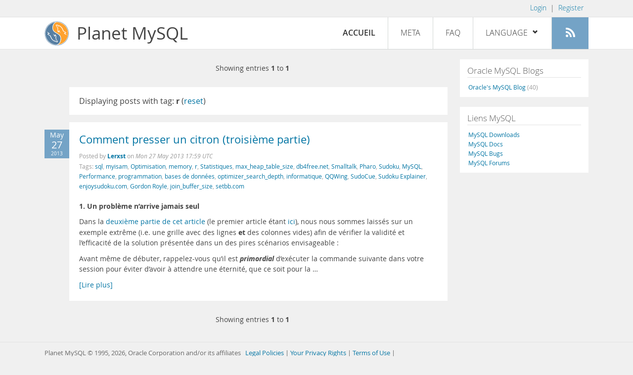

--- FILE ---
content_type: text/html; charset=UTF-8
request_url: https://planet.mysql.com/fr/?tag_search=5998
body_size: 5072
content:
<!DOCTYPE html>
<html lang="fr" class="svg no-js">
<head>
    <meta charset="utf-8" />
    <!--[if IE ]>
    <meta http-equiv="X-UA-Compatible" content="IE=Edge,chrome=1" />
    <![endif]-->
    <meta name="viewport" content="width=device-width, initial-scale=1.0">

    <title>Planet MySQL</title>
    <link rel="stylesheet" media="all" href="https://labs.mysql.com/common/css/main-20200529.min.css" />
    <link rel="stylesheet" media="all" href="/css/page-20200529.min.css" />
    <link rel="stylesheet" media="print" href="https://labs.mysql.com/common/css/print-20200529.min.css" />
	<link rel="alternate" type="application/rss+xml" title="RSS 2.0" href="/rss20.fr.xml" />
    <link rel="shortcut icon" href="/favicon.ico" />

    <script async="async" type="text/javascript" src='https://consent.truste.com/notice?domain=oracle.com&c=teconsent&js=bb&noticeType=bb&text=true&cdn=1&pcookie&gtm=1' crossorigin></script>
    <script src="https://www.oracle.com/assets/truste-oraclelib.js"></script>
    <script>(function(H){ H.className=H.className.replace(/\bno-js\b/,'js') })(document.documentElement)</script>
    <script src="/js/site-20190322.min.js"></script>

    <meta http-equiv="refresh" content="3600" />
    <meta name="google-site-verification" content="hJyLdGNlZRAGDaJga_XXJtcpRalHh7D4yX_8L3tZfCY" />

    <!--[if lt IE 9]>
        <script src="https://labs.mysql.com/common/js/polyfills/html5shiv-printshiv-3.7.2.min.js"></script>
        <script src="https://labs.mysql.com/common/js/polyfills/respond-1.4.2.min.js"></script>
    <![endif]-->

                              <script>!function(e){var n="https://s.go-mpulse.net/boomerang/";if("False"=="True")e.BOOMR_config=e.BOOMR_config||{},e.BOOMR_config.PageParams=e.BOOMR_config.PageParams||{},e.BOOMR_config.PageParams.pci=!0,n="https://s2.go-mpulse.net/boomerang/";if(window.BOOMR_API_key="E6BB6-B37B4-898B7-F97BA-BBCDB",function(){function e(){if(!o){var e=document.createElement("script");e.id="boomr-scr-as",e.src=window.BOOMR.url,e.async=!0,i.parentNode.appendChild(e),o=!0}}function t(e){o=!0;var n,t,a,r,d=document,O=window;if(window.BOOMR.snippetMethod=e?"if":"i",t=function(e,n){var t=d.createElement("script");t.id=n||"boomr-if-as",t.src=window.BOOMR.url,BOOMR_lstart=(new Date).getTime(),e=e||d.body,e.appendChild(t)},!window.addEventListener&&window.attachEvent&&navigator.userAgent.match(/MSIE [67]\./))return window.BOOMR.snippetMethod="s",void t(i.parentNode,"boomr-async");a=document.createElement("IFRAME"),a.src="about:blank",a.title="",a.role="presentation",a.loading="eager",r=(a.frameElement||a).style,r.width=0,r.height=0,r.border=0,r.display="none",i.parentNode.appendChild(a);try{O=a.contentWindow,d=O.document.open()}catch(_){n=document.domain,a.src="javascript:var d=document.open();d.domain='"+n+"';void(0);",O=a.contentWindow,d=O.document.open()}if(n)d._boomrl=function(){this.domain=n,t()},d.write("<bo"+"dy onload='document._boomrl();'>");else if(O._boomrl=function(){t()},O.addEventListener)O.addEventListener("load",O._boomrl,!1);else if(O.attachEvent)O.attachEvent("onload",O._boomrl);d.close()}function a(e){window.BOOMR_onload=e&&e.timeStamp||(new Date).getTime()}if(!window.BOOMR||!window.BOOMR.version&&!window.BOOMR.snippetExecuted){window.BOOMR=window.BOOMR||{},window.BOOMR.snippetStart=(new Date).getTime(),window.BOOMR.snippetExecuted=!0,window.BOOMR.snippetVersion=12,window.BOOMR.url=n+"E6BB6-B37B4-898B7-F97BA-BBCDB";var i=document.currentScript||document.getElementsByTagName("script")[0],o=!1,r=document.createElement("link");if(r.relList&&"function"==typeof r.relList.supports&&r.relList.supports("preload")&&"as"in r)window.BOOMR.snippetMethod="p",r.href=window.BOOMR.url,r.rel="preload",r.as="script",r.addEventListener("load",e),r.addEventListener("error",function(){t(!0)}),setTimeout(function(){if(!o)t(!0)},3e3),BOOMR_lstart=(new Date).getTime(),i.parentNode.appendChild(r);else t(!1);if(window.addEventListener)window.addEventListener("load",a,!1);else if(window.attachEvent)window.attachEvent("onload",a)}}(),"".length>0)if(e&&"performance"in e&&e.performance&&"function"==typeof e.performance.setResourceTimingBufferSize)e.performance.setResourceTimingBufferSize();!function(){if(BOOMR=e.BOOMR||{},BOOMR.plugins=BOOMR.plugins||{},!BOOMR.plugins.AK){var n=""=="true"?1:0,t="",a="amhqn3ixhwrew2l5m5ea-f-5095d9064-clientnsv4-s.akamaihd.net",i="false"=="true"?2:1,o={"ak.v":"39","ak.cp":"1334304","ak.ai":parseInt("802521",10),"ak.ol":"0","ak.cr":9,"ak.ipv":4,"ak.proto":"h2","ak.rid":"d45ced7","ak.r":47376,"ak.a2":n,"ak.m":"dscx","ak.n":"essl","ak.bpcip":"3.15.6.0","ak.cport":34260,"ak.gh":"23.200.85.105","ak.quicv":"","ak.tlsv":"tls1.3","ak.0rtt":"","ak.0rtt.ed":"","ak.csrc":"-","ak.acc":"","ak.t":"1769826120","ak.ak":"hOBiQwZUYzCg5VSAfCLimQ==vE7oyC86hjv6nvLvuPPRvswR9YRIFolGCgOnU732ODQDgB7D549qk+ZjoXu28AQqd3V4x5GaFB8xriAlBwoyzLZrgsmxYE9EaM8VJiNenR6pug8BNVV1CCx6ovAHKvRvdqckWzVFDMKqRD77wHYeM8l4Ki/GJEQhFi2/DrzOyJYmZQF0p120qnNTWgWaSAD6jNWadYpOKu3n1Svr7Q7sfcQ4evJutIN4/uUs79WsIKu/dtP2pBi1XvO8UOiIXzKc+Yx+L9/S8guIjJD7nkDL4VnDKrTTv+8O3GgHpSq6ZX0uoL3eJLsbFeV3+HE3dacFFo0lnA9A5YKVX4g2ugnhiQB+ouX+ObMwqcTRmn0LKA9GE1SK0nP0M5+U12c8ymm0gsboXFq9W0T7bXN/4bOow2p1/7lx2MEaiGfbwqpoCeo=","ak.pv":"17","ak.dpoabenc":"","ak.tf":i};if(""!==t)o["ak.ruds"]=t;var r={i:!1,av:function(n){var t="http.initiator";if(n&&(!n[t]||"spa_hard"===n[t]))o["ak.feo"]=void 0!==e.aFeoApplied?1:0,BOOMR.addVar(o)},rv:function(){var e=["ak.bpcip","ak.cport","ak.cr","ak.csrc","ak.gh","ak.ipv","ak.m","ak.n","ak.ol","ak.proto","ak.quicv","ak.tlsv","ak.0rtt","ak.0rtt.ed","ak.r","ak.acc","ak.t","ak.tf"];BOOMR.removeVar(e)}};BOOMR.plugins.AK={akVars:o,akDNSPreFetchDomain:a,init:function(){if(!r.i){var e=BOOMR.subscribe;e("before_beacon",r.av,null,null),e("onbeacon",r.rv,null,null),r.i=!0}return this},is_complete:function(){return!0}}}}()}(window);</script></head>

<body>
<style>

</style>
    <header>
        <nav id="l1">
            <div class="wrap">
                <ul class="login-opts right">
                    <li>
                                             <a href="https://dev.mysql.com/auth/login/?dest=https%3A%2F%2Fplanet.mysql.com%2Ffr%2F%3Ftag_search%3D5998">Login</a> &nbsp;|&nbsp;
                         <a href="https://dev.mysql.com/auth/register/">Register</a>
                                        </li>
                </ul>
            </div>
        </nav>
        <nav id="l2">
            <div class="wrap">
                <div class="planet-logo">
                    <img src="/images/planet-logo.svg" alt="Planet MySQL" width="50" height="50" />
                </div>
                <div class="planet-logo-png">
                    <img src="/images/planet-logo.png" alt="Planet MySQL" width="50" height="50" />
                </div>
                <div class="planet-text">
                    Planet MySQL
                </div>
                <ul class="menu">
                    <li><div id="close-menu"><a href="">Close <span class="icon-x-circle"></span></a></div>
                    <a class="current-menu-item" href="/fr/">Accueil</a></li><li>
                    <a href="/fr/?cid=2">Meta</a></li><li>
                    <a href="/fr/faq/">FAQ</a></li><li class="lang-menu-item">
                    <a href="/fr/" id="lang-menu-link">Language
                    <span class="icon-chevron-down"></span>
                    <span class="icon-chevron-up"></span></a><ul class="lang-options">
                                        <li><a href="/">English
                                        </a></li>
                                        <li><a href="/de/">Deutsch
                                        </a></li>
                                        <li><a href="/es/">Español
                                        </a></li>
                                        <li><a href="/fr/">Français
                    <span class="icon-check"></span>                    </a></li>
                                        <li><a href="/it/">Italiano
                                        </a></li>
                                        <li><a href="/ja/">日本語
                                        </a></li>
                                        <li><a href="/ru/">Русский
                                        </a></li>
                                        <li><a href="/pt/">Português
                                        </a></li>
                                        <li><a href="/zh/">中文
                                        </a></li>
                                        </ul></li><li>
                    <a class="rss-icon" href="/rss20.fr.xml" title="Abonnez vous !"><span class="icon-rss"></span><span class="rss-label">Abonnez vous !</span></a></li>
                </ul>
                <div class="open-menu-wrapper">
                    <a id="open-menu" href=""><span class="icon-three-bars"></span></a>
                </div>
            </div>
        </nav>
    </header>
    <article>
        <div class="wrap">
        
<div id="entries">
            
<div class="pager">
    <span class="pager-numbers">
                    Showing entries <strong>1</strong> to <strong>1</strong>
                </span>
    <span class="pager-break"><br /></span>
            </div>
                    <section>
                Displaying posts with tag: <b>r</b> (<a href="/fr/">reset</a>)
            </section>
                
    <section>
        <div class="blue-entry-date">
            May
            <div class="blue-entry-date-day">27</div>
            <div class="blue-entry-date-year">2013</div>
        </div>
        <div class="entry-title">
            <a href="https://endormitoire.wordpress.com/2013/05/27/comment-presser-un-citron-troisieme-partie/">Comment presser un citron (troisième partie)</a>
        </div>

        <div class="entry-byline">
            Posted by <strong><a href="http://endormitoire.wordpress.com">Lerxst</a>
            </strong>
            on <em><span class="entry-date">Mon 27 May 2013 17:59 UTC</span></em>
            <br/>
                        Tags:
            <div style="display: inline">
                                    <a href="/fr/?tag_search=276">sql</a>,                                     <a href="/fr/?tag_search=423">myisam</a>,                                     <a href="/fr/?tag_search=2279">Optimisation</a>,                                     <a href="/fr/?tag_search=2331">memory</a>,                                     <a href="/fr/?tag_search=5998">r</a>,                                     <a href="/fr/?tag_search=6471">Statistiques</a>,                                     <a href="/fr/?tag_search=8152">max_heap_table_size</a>,                                     <a href="/fr/?tag_search=9232">db4free.net</a>,                                     <a href="/fr/?tag_search=9404">Smalltalk</a>,                                     <a href="/fr/?tag_search=9405">Pharo</a>,                                     <a href="/fr/?tag_search=10010">Sudoku</a>,                                     <a href="/fr/?tag_search=10683">MySQL</a>,                                     <a href="/fr/?tag_search=10688">Performance</a>,                                     <a href="/fr/?tag_search=12132">programmation</a>,                                     <a href="/fr/?tag_search=12159">bases de données</a>,                                     <a href="/fr/?tag_search=12160">optimizer_search_depth</a>,                                     <a href="/fr/?tag_search=14366">informatique</a>,                                     <a href="/fr/?tag_search=14367">QQWing</a>,                                     <a href="/fr/?tag_search=14368">SudoCue</a>,                                     <a href="/fr/?tag_search=14369">Sudoku Explainer</a>,                                     <a href="/fr/?tag_search=14370">enjoysudoku.com</a>,                                     <a href="/fr/?tag_search=14371">Gordon Royle</a>,                                     <a href="/fr/?tag_search=14372">join_buffer_size</a>,                                     <a href="/fr/?tag_search=14373">setbb.com</a>                            </div>
                    </div>

        <div class="entry-content">
                                            <p>
  <strong>1. Un problème n’arrive jamais seul</strong>
</p>
<p>
  Dans la&nbsp;<a href=
  "https://endormitoire.wordpress.com/2012/01/08/comment-presser-un-citron-deuxieme-partie/"
  rel="nofollow">deuxième partie de cet article</a> (le premier
  article étant <a href=
  "https://endormitoire.wordpress.com/2012/01/04/comment-presser-un-citron-preambule/"
  rel="nofollow">ici</a>), nous nous sommes laissés sur un exemple
  extrême (i.e. une grille avec des lignes <strong>et</strong> des
  colonnes vides) afin de vérifier la validité et l’efficacité de
  la solution présentée dans un des pires scénarios envisageable :
</p>
<p>
  <a href=
  "https://endormitoire.files.wordpress.com/2012/06/grille_ligne_colonnes_vides1.jpg"
  rel="nofollow"></a>
</p>
<p>
  Avant même de débuter, rappelez-vous qu’il est
  <em><strong>primordial</strong></em> d’exécuter la commande
  suivante dans votre session pour éviter d’avoir à attendre une
  éternité, que ce soit pour la &hellip;</p><a href="https://endormitoire.wordpress.com/2013/05/27/comment-presser-un-citron-troisieme-partie/">[Lire plus]</a>
                    </div>
    </section>
        
<div class="pager">
    <span class="pager-numbers">
                    Showing entries <strong>1</strong> to <strong>1</strong>
                </span>
    <span class="pager-break"><br /></span>
            </div>
    </div>


 <div id="rside">
    <div id="g1">
            </div>
    <div id="g2">
                <div class="sidebar-group">
            <h2>Oracle MySQL Blogs</h2>
                                                <a href="https://blogs.oracle.com/mysql/">Oracle&#039;s MySQL Blog <span class="author-total">(40)</span></a>
                                                    </div>
        
                    </div>
    <div id="g3">
        <div class="sidebar-group">
            <h2>Liens MySQL</h2>
            <a href="https://dev.mysql.com/downloads/">MySQL Downloads</a><br />
            <a href="https://dev.mysql.com/doc/">MySQL Docs</a><br />
            <a href="https://bugs.mysql.com">MySQL Bugs</a><br />
            <a href="https://forums.mysql.com">MySQL Forums</a>
        </div>
    </div>
</div>

        </div>
    </article>
    <footer>
        <div class="wrap">
            Planet MySQL &copy; 1995, 2026, Oracle Corporation and/or its affiliates &nbsp;
            <a href="https://www.mysql.com/about/legal/">Legal Policies</a> |
            <a href="http://www.oracle.com/us/legal/privacy/index.htm">Your Privacy Rights</a> |
            <a href="http://www.oracle.com/us/legal/terms/index.html">Terms of Use</a> |
            <div id="teconsent"></div>
            <div id="disclaimer">
                Content reproduced on this site is the property of the respective copyright holders.
                It is not reviewed in advance by Oracle and does not necessarily represent the opinion
                of Oracle or any other party.
            </div>
        </div>
    </footer>

        <script>
    if ((oracle.truste.api.getGdprConsentDecision().consentDecision) &&
            (oracle.truste.api.getGdprConsentDecision().consentDecision.indexOf(0) != -1 ||
             oracle.truste.api.getGdprConsentDecision().consentDecision.indexOf(2) != -1) )
    {
        document.write('<script type="text/javascript" async src="//c.oracleinfinity.io/acs/account/wh3g12c3gg/js/mysql/odc.js?_ora.context=analytics:production"><\/script>');
    }
    </script>
</body>
</html>
